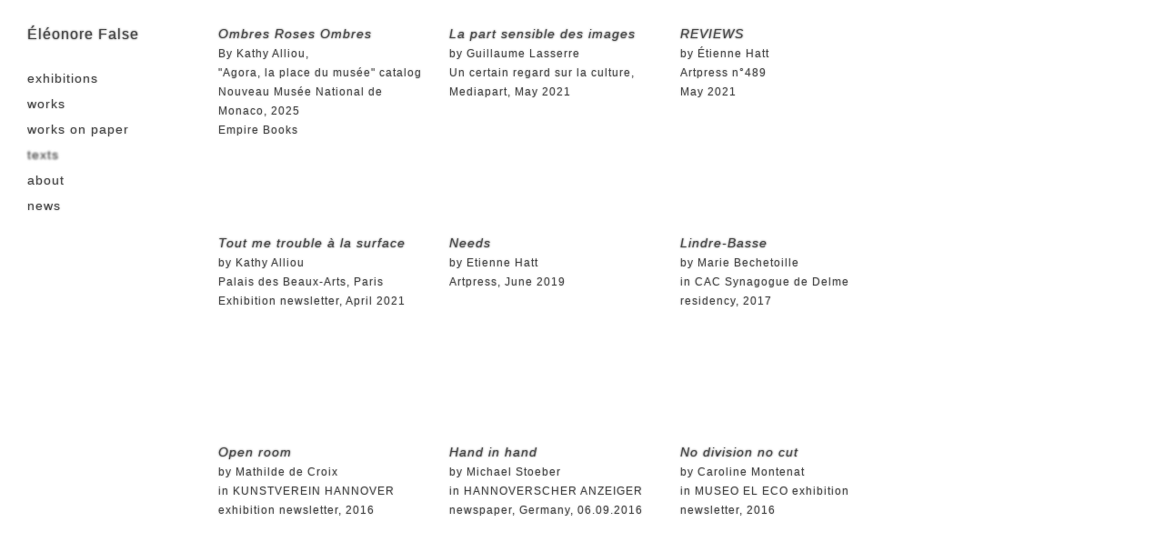

--- FILE ---
content_type: text/html; charset=UTF-8
request_url: https://www.eleonorefalse.com/texts/
body_size: 4475
content:
<!DOCTYPE HTML>
<html>
	<head>
	    <meta charset="UTF-8" />
		<meta name="viewport" content="width=device-width, user-scalable=no" />
	    <title>Texts &#8212; Éléonore False</title>
	    <link rel="stylesheet" type="text/css" href="https://www.eleonorefalse.com/wp-content/themes/true/style.css?1769231765" />
	    <script src="https://code.jquery.com/jquery-1.12.4.min.js" integrity="sha256-ZosEbRLbNQzLpnKIkEdrPv7lOy9C27hHQ+Xp8a4MxAQ=" crossorigin="anonymous"></script>
  		<script src="https://code.jquery.com/ui/1.12.1/jquery-ui.min.js" integrity="sha256-VazP97ZCwtekAsvgPBSUwPFKdrwD3unUfSGVYrahUqU=" crossorigin="anonymous"></script>
  		<script src="https://www.eleonorefalse.com/wp-content/themes/true/j/lazy.js"></script>
		<meta name='robots' content='index, follow, max-image-preview:large, max-snippet:-1, max-video-preview:-1' />

	<!-- This site is optimized with the Yoast SEO plugin v26.8 - https://yoast.com/product/yoast-seo-wordpress/ -->
	<meta name="description" content="Éléonore False — Texts about her work" />
	<link rel="canonical" href="https://www.eleonorefalse.com/texts/" />
	<meta property="og:locale" content="fr_FR" />
	<meta property="og:type" content="website" />
	<meta property="og:title" content="Texts &#8212; Éléonore False" />
	<meta property="og:description" content="Éléonore False — Texts about her work" />
	<meta property="og:url" content="https://www.eleonorefalse.com/texts/" />
	<meta property="og:site_name" content="Éléonore False" />
	<meta name="twitter:card" content="summary_large_image" />
	<!-- / Yoast SEO plugin. -->


<link rel='dns-prefetch' href='//ajax.googleapis.com' />
<style id='wp-img-auto-sizes-contain-inline-css' type='text/css'>
img:is([sizes=auto i],[sizes^="auto," i]){contain-intrinsic-size:3000px 1500px}
/*# sourceURL=wp-img-auto-sizes-contain-inline-css */
</style>
<style id='wp-block-library-inline-css' type='text/css'>
:root{--wp-block-synced-color:#7a00df;--wp-block-synced-color--rgb:122,0,223;--wp-bound-block-color:var(--wp-block-synced-color);--wp-editor-canvas-background:#ddd;--wp-admin-theme-color:#007cba;--wp-admin-theme-color--rgb:0,124,186;--wp-admin-theme-color-darker-10:#006ba1;--wp-admin-theme-color-darker-10--rgb:0,107,160.5;--wp-admin-theme-color-darker-20:#005a87;--wp-admin-theme-color-darker-20--rgb:0,90,135;--wp-admin-border-width-focus:2px}@media (min-resolution:192dpi){:root{--wp-admin-border-width-focus:1.5px}}.wp-element-button{cursor:pointer}:root .has-very-light-gray-background-color{background-color:#eee}:root .has-very-dark-gray-background-color{background-color:#313131}:root .has-very-light-gray-color{color:#eee}:root .has-very-dark-gray-color{color:#313131}:root .has-vivid-green-cyan-to-vivid-cyan-blue-gradient-background{background:linear-gradient(135deg,#00d084,#0693e3)}:root .has-purple-crush-gradient-background{background:linear-gradient(135deg,#34e2e4,#4721fb 50%,#ab1dfe)}:root .has-hazy-dawn-gradient-background{background:linear-gradient(135deg,#faaca8,#dad0ec)}:root .has-subdued-olive-gradient-background{background:linear-gradient(135deg,#fafae1,#67a671)}:root .has-atomic-cream-gradient-background{background:linear-gradient(135deg,#fdd79a,#004a59)}:root .has-nightshade-gradient-background{background:linear-gradient(135deg,#330968,#31cdcf)}:root .has-midnight-gradient-background{background:linear-gradient(135deg,#020381,#2874fc)}:root{--wp--preset--font-size--normal:16px;--wp--preset--font-size--huge:42px}.has-regular-font-size{font-size:1em}.has-larger-font-size{font-size:2.625em}.has-normal-font-size{font-size:var(--wp--preset--font-size--normal)}.has-huge-font-size{font-size:var(--wp--preset--font-size--huge)}.has-text-align-center{text-align:center}.has-text-align-left{text-align:left}.has-text-align-right{text-align:right}.has-fit-text{white-space:nowrap!important}#end-resizable-editor-section{display:none}.aligncenter{clear:both}.items-justified-left{justify-content:flex-start}.items-justified-center{justify-content:center}.items-justified-right{justify-content:flex-end}.items-justified-space-between{justify-content:space-between}.screen-reader-text{border:0;clip-path:inset(50%);height:1px;margin:-1px;overflow:hidden;padding:0;position:absolute;width:1px;word-wrap:normal!important}.screen-reader-text:focus{background-color:#ddd;clip-path:none;color:#444;display:block;font-size:1em;height:auto;left:5px;line-height:normal;padding:15px 23px 14px;text-decoration:none;top:5px;width:auto;z-index:100000}html :where(.has-border-color){border-style:solid}html :where([style*=border-top-color]){border-top-style:solid}html :where([style*=border-right-color]){border-right-style:solid}html :where([style*=border-bottom-color]){border-bottom-style:solid}html :where([style*=border-left-color]){border-left-style:solid}html :where([style*=border-width]){border-style:solid}html :where([style*=border-top-width]){border-top-style:solid}html :where([style*=border-right-width]){border-right-style:solid}html :where([style*=border-bottom-width]){border-bottom-style:solid}html :where([style*=border-left-width]){border-left-style:solid}html :where(img[class*=wp-image-]){height:auto;max-width:100%}:where(figure){margin:0 0 1em}html :where(.is-position-sticky){--wp-admin--admin-bar--position-offset:var(--wp-admin--admin-bar--height,0px)}@media screen and (max-width:600px){html :where(.is-position-sticky){--wp-admin--admin-bar--position-offset:0px}}

/*# sourceURL=wp-block-library-inline-css */
</style>
<style id='classic-theme-styles-inline-css' type='text/css'>
/*! This file is auto-generated */
.wp-block-button__link{color:#fff;background-color:#32373c;border-radius:9999px;box-shadow:none;text-decoration:none;padding:calc(.667em + 2px) calc(1.333em + 2px);font-size:1.125em}.wp-block-file__button{background:#32373c;color:#fff;text-decoration:none}
/*# sourceURL=/wp-includes/css/classic-themes.min.css */
</style>
<script type="text/javascript" src="https://ajax.googleapis.com/ajax/libs/jquery/3.5.1/jquery.min.js" id="jquery-js"></script>
		<link rel="shortcut icon" href="https://www.eleonorefalse.com/wp-content/themes/true/i/favicon.ico" type="image/x-icon">
		<link rel="icon" href="https://www.eleonorefalse.com/wp-content/themes/true/i/favicon.ico" type="image/x-icon">
		
		<script>
		  (function(i,s,o,g,r,a,m){i['GoogleAnalyticsObject']=r;i[r]=i[r]||function(){
		  (i[r].q=i[r].q||[]).push(arguments)},i[r].l=1*new Date();a=s.createElement(o),
		  m=s.getElementsByTagName(o)[0];a.async=1;a.src=g;m.parentNode.insertBefore(a,m)
		  })(window,document,'script','https://www.google-analytics.com/analytics.js','ga');
		
		  ga('create', 'UA-86757430-1', 'auto');
		  ga('send', 'pageview');
		
		</script>
		
	</head>
	
	<body class="archive post-type-archive post-type-archive-text wp-theme-true">
		
		<nav id="menu">
			
			<div id="top_menu">
			
				<h1 class="blur big"><a href="https://www.eleonorefalse.com/">Éléonore False</a></h1>
				
				<div id="hamburger">
					––<br />
					––<br />
					––
				</div>
				
				<div id="cross">
					×
				</div>
			
			</div>
			
			<div id="main_menu">
			
				<ul class="light">
					
					<li class="blur"><a class="" href="/exhibitions/">exhibitions</a></li>
					
					<li class="blur"><a class="" href="/works/">works</a></li>
					
					<li class="blur"><a class="" href="/works?on=paper">works on paper</a></li>
					
					<li class="blur"><a class="blurred" href="/texts/">texts</a></li>
					
					<li class="blur"><a class="" href="/about/">about</a></li>
					
										
										
					<li class="blur"><a class="" href="/news/">news</a></li>
	
										
				</ul>
			
			</div>
			
		</nav>
	<div id="wrapper" class="text">
	
				
				
		<div id="grid">
			
							
								
				<a href="https://www.eleonorefalse.com/text/ombres-roses-ombres/">
					
					<div class="box">
						
						<div class="top">
						
							<div class="marg2"><em>Ombres Roses Ombres</em></div>
							
							<h3 class="light small">By Kathy Alliou, <br />
 "Agora, la place du musée" catalog<br />
Nouveau Musée National de Monaco, 2025<br />
Empire Books</h3>						
						</div>
						
					</div>
					
				</a>
						
							
								
				<a href="https://www.eleonorefalse.com/text/eleonore-false-la-part-sensible-des-images/">
					
					<div class="box">
						
						<div class="top">
						
							<div class="marg2"><em>La part sensible des images</em></div>
							
							<h3 class="light small">by Guillaume Lasserre<br />
Un certain regard sur la culture, Mediapart, May 2021</h3>						
						</div>
						
					</div>
					
				</a>
						
							
								
				<a href="https://www.eleonorefalse.com/text/reviews/">
					
					<div class="box">
						
						<div class="top">
						
							<div class="marg2"><em>REVIEWS</em></div>
							
							<h3 class="light small">by Étienne Hatt<br />
Artpress n°489<br />
May 2021</h3>						
						</div>
						
					</div>
					
				</a>
						
							
								
				<a href="https://www.eleonorefalse.com/text/tout-me-trouble-a-la-surface/">
					
					<div class="box">
						
						<div class="top">
						
							<div class="marg2"><em>Tout me trouble à la surface</em></div>
							
							<h3 class="light small">by Kathy Alliou<br />
Palais des Beaux-Arts, Paris<br />
Exhibition newsletter, April 2021</h3>						
						</div>
						
					</div>
					
				</a>
						
							
								
				<a href="https://www.eleonorefalse.com/text/needs/">
					
					<div class="box">
						
						<div class="top">
						
							<div class="marg2"><em>Needs</em></div>
							
							<h3 class="light small">by Etienne Hatt<br />
Artpress, June 2019<br />
</h3>						
						</div>
						
					</div>
					
				</a>
						
							
								
				<a href="https://www.eleonorefalse.com/text/450/">
					
					<div class="box">
						
						<div class="top">
						
							<div class="marg2"><em>Lindre-Basse</em></div>
							
							<h3 class="light small">by Marie Bechetoille<br />
in CAC Synagogue de Delme residency, 2017</h3>						
						</div>
						
					</div>
					
				</a>
						
							
								
				<a href="https://www.eleonorefalse.com/text/open-room-om-the-tue-eint-agit/">
					
					<div class="box">
						
						<div class="top">
						
							<div class="marg2"><em>Open room</em></div>
							
							<h3 class="light small">by Mathilde de Croix<br />
in KUNSTVEREIN HANNOVER exhibition newsletter, 2016<br />
</h3>						
						</div>
						
					</div>
					
				</a>
						
							
								
				<a href="https://www.eleonorefalse.com/text/hand-in-hand/">
					
					<div class="box">
						
						<div class="top">
						
							<div class="marg2"><em>Hand in hand</em></div>
							
							<h3 class="light small">by Michael Stoeber<br />
in HANNOVERSCHER ANZEIGER newspaper, Germany, 06.09.2016</h3>						
						</div>
						
					</div>
					
				</a>
						
							
								
				<a href="https://www.eleonorefalse.com/text/no-division-no-cut/">
					
					<div class="box">
						
						<div class="top">
						
							<div class="marg2"><em>No division no cut</em></div>
							
							<h3 class="light small">by Caroline Montenat<br />
in MUSEO EL ECO exhibition newsletter, 2016</h3>						
						</div>
						
					</div>
					
				</a>
						
							
								
				<a href="https://www.eleonorefalse.com/text/dela-de-planeite/">
					
					<div class="box">
						
						<div class="top">
						
							<div class="marg2"><em>Au delà de la planéité</em></div>
							
							<h3 class="light small">interview with Kathy Alliou<br />
in PLIURE-ÉPILOGUE <br />
Beaux-Arts de Paris editions, 2015</h3>						
						</div>
						
					</div>
					
				</a>
						
							
								
				<a href="https://www.eleonorefalse.com/text/behind-the-image/">
					
					<div class="box">
						
						<div class="top">
						
							<div class="marg2"><em>Derrière l&rsquo;image</em></div>
							
							<h3 class="light small">by Esther Girard<br />
La GALERIE, Noisy-le-Sec exhibition newsletter, 2015<br />
<br />
</h3>						
						</div>
						
					</div>
					
				</a>
						
							
								
				<a href="https://www.eleonorefalse.com/text/test-texte-1/">
					
					<div class="box">
						
						<div class="top">
						
							<div class="marg2"><em>Collagiste incantatoire</em></div>
							
							<h3 class="light small">by François Quintin<br />
in VISITE D'ATELIER<br />
Arts Magazine, sept 2014<br />
</h3>						
						</div>
						
					</div>
					
				</a>
						
							
								
				<a href="https://www.eleonorefalse.com/text/corps-de-limage/">
					
					<div class="box">
						
						<div class="top">
						
							<div class="marg2"><em>Le corps de l&rsquo;image</em></div>
							
							<h3 class="light small">by Florence Macagno <br />
in 2 TEMPS 3 MOUVEMENTS<br />
Beaux Arts de Paris editions, 2013</h3>						
						</div>
						
					</div>
					
				</a>
						
							
								
				<a href="https://www.eleonorefalse.com/text/dissequer-deplacer-articuler/">
					
					<div class="box">
						
						<div class="top">
						
							<div class="marg2"><em>disséquer / déplacer / articuler</em></div>
							
							<h3 class="light small">by Lina Ben Rejeb<br />
in 2 TEMPS 3 MOUVEMENTS<br />
Beaux Arts de Paris editions, 2013</h3>						
						</div>
						
					</div>
					
				</a>
						
							
								
				<a href="https://www.eleonorefalse.com/text/caviardage-libre-assemblage/">
					
					<div class="box">
						
						<div class="top">
						
							<div class="marg2"><em>Caviardage libre, un assemblage</em></div>
							
							<h3 class="light small">by Mathilde de Croix<br />
in 2 TEMPS 3 MOUVEMENTS<br />
Beaux Arts de Paris editions, 2013<br />
</h3>						
						</div>
						
					</div>
					
				</a>
						
							
								
				<a href="https://www.eleonorefalse.com/text/709/">
					
					<div class="box">
						
						<div class="top">
						
							<div class="marg2"><em></em></div>
							
							<h3 class="light small">by Ingrid Luquet-Gad<br />
2013</h3>						
						</div>
						
					</div>
					
				</a>
						
					
					
		</div>
		
				
	</div>
	
	<div class="clear"></div>

	<div class="clear"></div>
	<div id="footer"></div>
	<script type="speculationrules">
{"prefetch":[{"source":"document","where":{"and":[{"href_matches":"/*"},{"not":{"href_matches":["/wp-*.php","/wp-admin/*","/wp-content/uploads/*","/wp-content/*","/wp-content/plugins/*","/wp-content/themes/true/*","/*\\?(.+)"]}},{"not":{"selector_matches":"a[rel~=\"nofollow\"]"}},{"not":{"selector_matches":".no-prefetch, .no-prefetch a"}}]},"eagerness":"conservative"}]}
</script>
	
	
	<script src="https://www.eleonorefalse.com/wp-content/themes/true/j/imageloaded.js"></script>
	<script src="https://www.eleonorefalse.com/wp-content/themes/true/j/scripts.js"></script>
	
	<script>
		
		jQuery(document).ready(function($) {
			
			$('#hamburger, #cross').click(function(){
				$('#menu').toggleClass('open')
			});
			
			var lazyLoadInstance = new LazyLoad({
			});
			
		});
		
	</script>
	
	</body>
	
</html>

--- FILE ---
content_type: text/css
request_url: https://www.eleonorefalse.com/wp-content/themes/true/style.css?1769231765
body_size: 7658
content:
/*
Theme Name: True
Theme URI: https://eleonorefalse.com
Author: Maxime Bichon
Author URI: https://maximebichon.net
Description: Eleonore False's Theme
*/

/* RESET */

html,body,div,span,applet,object,iframe,h1,h2,h3,h4,h5,h6,p,blockquote,pre,a,abbr,acronym,address,big,cite,code,del,dfn,em,img,ins,kbd,q,s,samp,small,strike,strong,sub,sup,tt,var,b,u,i,center,dl,dt,dd,ol,ul,li,fieldset,form,label,legend,table,caption,tbody,tfoot,thead,tr,th,td,article,aside,canvas,details,embed,figure,figcaption,footer,header,hgroup,menu,nav,output,ruby,section,summary,time,mark,audio,video{border:0;font-size:100%;font:inherit;vertical-align:baseline;margin:0;padding:0}article,aside,details,figcaption,figure,footer,header,hgroup,menu,nav,section{display:block}body{line-height:1}ol,ul{list-style:none}blockquote,q{quotes:none}blockquote:before,blockquote:after,q:before,q:after{content:none}table{border-collapse:collapse;border-spacing:0}

/* GENERAL */

html{
	height: 100%;
	width: 100%;
}

body{
	font-family: 'Helvetica Neue', sans-serif;
	color: #444444;
	text-shadow: 0 0 2px #424242;
	letter-spacing: 1px;
	font-size: 14px;
	line-height: 1.5em;
}

a{
	color: #444444; 
	text-decoration: none;
}

img{
	max-width: 100%; 
	height: auto;
}

h2{
	font-style: italic;
}

.small{
	font-size: 12px;
}

.big{
	font-size: 16px;
}

.left{
	float: left;
	width: 45%;
}

.right{
	float: right;
	width: 45%;
}

.clear{
	clear: both;
}

.flex{
	display: flex;
}

.width50{
	width: 50%;
}

strong{
	text-shadow: 0 0 2px #424242;
}

.noitalic{
	font-style: normal;
}

.hidden{
	display: none;
}

.show{
	display: block;
}

.center{
	text-align: center;
}

.alignright{
	text-align: right;
}

em{
	font-style: italic
}

/* DESIGN */

.marg2{
	margin-bottom: 1px;
}

.blurred{
	-webkit-filter: blur(1px);
	filter:blur(1px);
}

/*
.blur:hover, .blur img{
	-webkit-filter: blur(0px); 
	filter:blur(0px);
}

.hover:hover .blur{
	-webkit-filter: blur(0px); 
	filter:blur(0px);
}

.hover2:hover .blur{
	-webkit-filter: blur(0px); 
	filter:blur(0px);
}
*/

.grey{
	-webkit-filter: grayscale(100%);
    filter: grayscale(100%);
}

.hover:hover .grey{
	-webkit-filter: grayscale(0%);
    filter: grayscale(0%);
}

.light{
	text-shadow: 0px 0px 2px #aeaeae;
}

#wrapper{
	max-width: 800px; 
	margin-left: auto; 
	margin-right: auto; 
	margin-top: 27px; 
}

#footer{
	width: 100%;
	height: 30px;
}

/* MENU */

#menu{
	top: 27px;
	left: 30px; 
	position: fixed; 
	z-index: 100
}
	
#menu ul li{
	margin-bottom: .5em;
}

#menu ul{
	margin-top: 2em;
}

/* GRID */

.box{
	float: left;
	margin-right: 3.75%;
	width: 28%;
	height: 200px;
	margin-bottom: 30px;
}

.box2{
	margin-bottom: 60px;
}

.box2 img{
	width: 100%;
	height: auto;
}

.text .box2 h2{
	margin-bottom: 30px;
}

.news .box{
	width: 50%;
	height: auto;
	margin-bottom: 30px;
}

.news .box img{
	margin-top: 30px;
}

.works .box{
	opacity: 0;
}

.works .box{
	height: 400px;
}

.works .box .top img{
	position: absolute;
	bottom:0;
}

.works .box .top{
	position: relative;
	height: 160px; 
	width: 100%;
}

.works .box .bottom{
	margin-top: 60px;
}

/* INDEX */

body.home{
	overflow: hidden;
}

#expos{
	text-align: right;
	margin-top: 130px;
}

#splash{
	margin-top: 50vh;
	margin-left: 50vw;
	display: flex;
	transform: translate(-50%, -50%);
}

#splash img{
	max-width: 100%;
	max-height: 100%;
	width: auto;
	height: auto;
}

#expos li{
	margin-bottom: 1.2em;
}

body.home #footer{
	display: none;
}

/* EXPOS */

#wrapper.expos,
#side{
	max-width: 350px;
	margin-left: 200px;
	padding-right: 50px;
	box-sizing: border-box;
}

#wrapper_expo{
	display: flex;
	margin-top: 27px;
	margin-left: 200px;
	justify-content: space-between;
}

#wrapper_expo #side{
	padding-right: 40px;
	margin-left: 0;
}

#expo{
	box-sizing: border-box;
	padding-right: 30px;
}

#infos{
	margin-bottom: 60px;
}

#infos .right{
	text-align: right;
}

#images img{
	margin-bottom: 30px
}

#wrapper.works #images img{
	margin-bottom: 5px;
}

#images img.portrait, #expo img.square{
	max-height: 80vh;
	width: auto;
}

#images{
	opacity: 0;
}

#credits{
	text-align: right;
}

.nav{
	margin-bottom: 5px;
}

.one_expo{
	margin-bottom: 20px;
}

/* TEXTES */

#texte #single{
	width: 75%;
}

#wrapper.about{
	max-width: 800px;
}

#back{
	position: fixed;
	top:72px;
	left:30px;
}

#texte p{
	margin-bottom: 1em;
}

.text .box{
	height: 200px;
}

.text .box .top h2{
	position: absolute;
	bottom:0;
	margin-bottom: 0;
}

.text .box .top{
	position: relative;
	height: auto; 
	width: 100%;
}

.text .box .bottom{
	margin-top: 30px;
}

/* WORKS */

.works .box img.landscape{
	width: 150px;
	height: auto;
}

.works .box img.portrait, .works .box img.square{
	height: 160px;
	width: auto;
}

#big-image{
	position: fixed;
	top:0px;
	left:0px;
	right: 0px;
	bottom:0px;
	padding:30px;
	z-index: 10000;
	text-align: center;
	cursor: pointer;
}

#big-image img{
	height: auto;
	max-height: 100%;
	max-width: 100%;
	position:relative;
}


/* RESPONSIVE */

#hamburger,
#cross,
.mobile{
	display: none
}

@media screen and (max-width: 1250px) {
	
	#wrapper.about{
		margin-left: 200px;
		max-width: 90%;
	}
		
}

@media screen and (max-width: 1150px) {
	
	#wrapper{
		margin-top: 90px;
		margin-left: 31px;
		margin-right: 30px;
	}
	
	#wrapper.about{
		margin-left: 31px;
	}

	#main{
		margin-top: 0px;
		margin-left: 31px;
		margin-right: 30px;
	}
	
	#back{
		right:30px;
		top:30px;
		bottom:auto;
		left:auto;
	}
	
	#expos{
		text-align: left;
		float: none;
		width: 100%;
	}
	
	#splash{
		padding: 70px 30px;
		box-sizing: border-box;
		margin-top: 0;
		margin-left: 0;
		display: flex;
		transform: none;
	}
	
	body.home #footer{
	display: block;
	}
	
	/* V2 */
	
	.block_mobile{
		display: block;
	}
	
	.width50{
		width: 100%;
	}
	
	#infos .alignright{
		text-align: left;
		margin-top: 1em;
	}
	
	#menu{
		position: fixed;
		top: 0;
		left: 0;
		right: 0;
		background: white;
		padding: 15px 30px;
		box-sizing: border-box;
	}
	
	#main_menu{
		position: fixed;
		top: 50px;
		left: 0;
		right: 0;
		bottom: 0;
		background: white;
		padding: 0 30px 30px 30px;
		box-sizing: border-box;
		display: none;
	}
	
	#hamburger{
		display: block;
		position: fixed;
		right: 25px;
		top: 7px;
		width: 30px;
		height: 15px;
		cursor: pointer;
		line-height: 5px;
		letter-spacing: -1px;
		text-align: center;
		padding: 10px;
		box-sizing: border-box;
	}
	
	#cross{
		position: fixed;
		display: none;
		right: 24px;
		top: 3px;
		width: 30px;
		height: 15px;
		cursor: pointer;
		text-align: center;
		font-size: 19px;
		padding: 10px;
		box-sizing: border-box;
	}
	
	#menu.open #hamburger{
		display: none;
	}
	
	#menu.open #cross,
	#menu.open #main_menu{
		display: block;
	}
	
	#wrapper.expos, #side {
		max-width: none;
		margin-left: 30px;
		padding-right: 0;
		box-sizing: border-box;
		margin-right: 30px;
	}
	
	#wrapper_expo #side{
		display: none;
	}
	
	#wrapper_expo{
		margin-left: 30px;
		margin-right: 30px;
		margin-top: 76px;
	}
	
	#expo{
		padding-right: 0;
	}
	
}

@media screen and (max-width: 666px) {

	.works .box, .news .box, .box, .box2{
		float: none;
		width: 100%;
		height: auto;
		position: relative;
		margin-bottom: 60px;
	}
	
	#infos{
		overflow: inherit;
	}
	
	.text .box{
		height: auto;
	}
	
	h2{
		margin-bottom: 30px;
	}
	
	#infos .right{
		text-align: left;
	}
	
	.greyblur{
		-webkit-filter: blur(0px) grayscale(0%);
	    filter: blur(0px) grayscale(0%);
	}
	
	.mobile{
		display: block;
	}
	
	.nomobile{
		display: none;
	}
	
	.left, .right{
		float: none;
		width: 100%;
	}
	
	.works .box img.portrait, .works .box img.square, .works .box img.landscape, .box img{
		width: 100%;
		height: auto;
		position: relative;
	}
	
	.mobile img{
		margin-bottom: 30px;
	}

	#texte_g{
		margin-bottom: 60px;
	}
	
}

--- FILE ---
content_type: text/javascript
request_url: https://www.eleonorefalse.com/wp-content/themes/true/j/scripts.js
body_size: 908
content:
jQuery(window).on('load', function() {
    jQuery('img').addClass(function() {
        if (this.height === this.width) {
            return 'square';
        } else if (this.height > this.width) {
            return 'portrait';
        } else {
            return 'landscape';
        }
    });
});

$('.loaded').imagesLoaded( function() {
    $(".box").delay(200).animate({opacity: 1}, 200);
    $("#images").delay(200).animate({opacity: 1}, 200);
});	

$(function(){
    $("a.big").click(function(e){
        var href = $(this).attr("href");
        var title = $(this).attr("title");
        var $toggleElements = jQuery(".toggleMe");
        $("#big-image img").attr("src", href);
        $("#big-image img").attr("title", title);
        $toggleElements.toggleClass('shown hidden');
        e.preventDefault();
        return false;
    });
});


$('#big-image').click(function () {
    var $toggleElements = jQuery(".toggleMe");
    $toggleElements.toggleClass('shown hidden');
    return false;
});

--- FILE ---
content_type: text/plain
request_url: https://www.google-analytics.com/j/collect?v=1&_v=j102&a=911598087&t=pageview&_s=1&dl=https%3A%2F%2Fwww.eleonorefalse.com%2Ftexts%2F&ul=en-us%40posix&dt=Texts%20%E2%80%94%20%C3%89l%C3%A9onore%20False&sr=1280x720&vp=1280x720&_u=IEBAAEABAAAAACAAI~&jid=2002378662&gjid=1202472973&cid=799270353.1769231766&tid=UA-86757430-1&_gid=444580786.1769231766&_r=1&_slc=1&z=1310668863
body_size: -452
content:
2,cG-KH55RT2WTW